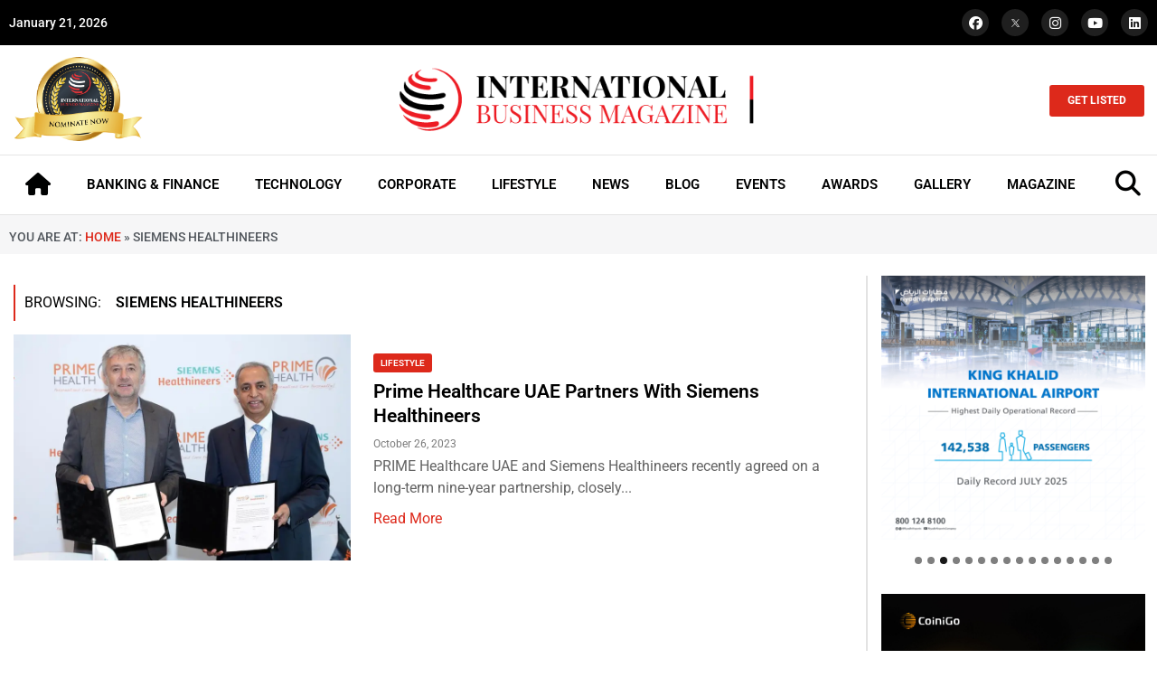

--- FILE ---
content_type: text/css
request_url: https://intlbm.com/wp-content/uploads/elementor/css/post-46501.css?ver=1763107290
body_size: 1658
content:
.elementor-46501 .elementor-element.elementor-element-aa7a543:not(.elementor-motion-effects-element-type-background), .elementor-46501 .elementor-element.elementor-element-aa7a543 > .elementor-motion-effects-container > .elementor-motion-effects-layer{background-color:var( --e-global-color-9deefad );}.elementor-46501 .elementor-element.elementor-element-aa7a543{transition:background 0.3s, border 0.3s, border-radius 0.3s, box-shadow 0.3s;}.elementor-46501 .elementor-element.elementor-element-aa7a543 > .elementor-background-overlay{transition:background 0.3s, border-radius 0.3s, opacity 0.3s;}.elementor-bc-flex-widget .elementor-46501 .elementor-element.elementor-element-4bb929e.elementor-column .elementor-widget-wrap{align-items:center;}.elementor-46501 .elementor-element.elementor-element-4bb929e.elementor-column.elementor-element[data-element_type="column"] > .elementor-widget-wrap.elementor-element-populated{align-content:center;align-items:center;}.elementor-bc-flex-widget .elementor-46501 .elementor-element.elementor-element-c6849b2.elementor-column .elementor-widget-wrap{align-items:center;}.elementor-46501 .elementor-element.elementor-element-c6849b2.elementor-column.elementor-element[data-element_type="column"] > .elementor-widget-wrap.elementor-element-populated{align-content:center;align-items:center;}.elementor-46501 .elementor-element.elementor-element-7409da9{--grid-template-columns:repeat(0, auto);--icon-size:15px;--grid-column-gap:10px;--grid-row-gap:0px;}.elementor-46501 .elementor-element.elementor-element-7409da9 .elementor-widget-container{text-align:right;}.elementor-46501 .elementor-element.elementor-element-7409da9 .elementor-social-icon{background-color:#1F1F1F;--icon-padding:0.5em;}.elementor-46501 .elementor-element.elementor-element-7409da9 .elementor-social-icon i{color:#FFFFFF;}.elementor-46501 .elementor-element.elementor-element-7409da9 .elementor-social-icon svg{fill:#FFFFFF;}.elementor-46501 .elementor-element.elementor-element-7409da9 .elementor-social-icon:hover{background-color:var( --e-global-color-e6089b0 );}.elementor-46501 .elementor-element.elementor-element-7409da9 .elementor-social-icon:hover i{color:#FFFFFF;}.elementor-46501 .elementor-element.elementor-element-7409da9 .elementor-social-icon:hover svg{fill:#FFFFFF;}.elementor-46501 .elementor-element.elementor-element-9ea5112{padding:0px 0px 0px 0px;}.elementor-46501 .elementor-element.elementor-element-9820dec{text-align:left;}.elementor-46501 .elementor-element.elementor-element-9820dec img{width:50%;}.elementor-bc-flex-widget .elementor-46501 .elementor-element.elementor-element-3d9dd3b.elementor-column .elementor-widget-wrap{align-items:center;}.elementor-46501 .elementor-element.elementor-element-3d9dd3b.elementor-column.elementor-element[data-element_type="column"] > .elementor-widget-wrap.elementor-element-populated{align-content:center;align-items:center;}.elementor-46501 .elementor-element.elementor-element-e5ba2e2 img{width:80%;}.elementor-bc-flex-widget .elementor-46501 .elementor-element.elementor-element-27a0b7e.elementor-column .elementor-widget-wrap{align-items:center;}.elementor-46501 .elementor-element.elementor-element-27a0b7e.elementor-column.elementor-element[data-element_type="column"] > .elementor-widget-wrap.elementor-element-populated{align-content:center;align-items:center;}.elementor-46501 .elementor-element.elementor-element-64e5004 .elementor-button{background-color:var( --e-global-color-41bcb1f );font-family:"Roboto", Sans-serif;font-size:12px;font-weight:700;line-height:1.3em;fill:#FFFFFF;color:#FFFFFF;padding:10px 20px 10px 20px;}.elementor-46501 .elementor-element.elementor-element-64e5004 .elementor-button:hover, .elementor-46501 .elementor-element.elementor-element-64e5004 .elementor-button:focus{background-color:#000101;color:#FFFFFF;}.elementor-46501 .elementor-element.elementor-element-64e5004 > .elementor-widget-container{margin:0px 0px -3px 0px;}.elementor-46501 .elementor-element.elementor-element-64e5004 .elementor-button:hover svg, .elementor-46501 .elementor-element.elementor-element-64e5004 .elementor-button:focus svg{fill:#FFFFFF;}.elementor-46501 .elementor-element.elementor-element-43a7c80:not(.elementor-motion-effects-element-type-background), .elementor-46501 .elementor-element.elementor-element-43a7c80 > .elementor-motion-effects-container > .elementor-motion-effects-layer{background-color:#FFFFFF;}.elementor-46501 .elementor-element.elementor-element-43a7c80{border-style:solid;border-width:1px 0px 1px 0px;border-color:#0001011A;box-shadow:0px 5px 5px 0px rgba(0, 0, 0, 0.05);transition:background 0.3s, border 0.3s, border-radius 0.3s, box-shadow 0.3s;}.elementor-46501 .elementor-element.elementor-element-43a7c80 > .elementor-background-overlay{transition:background 0.3s, border-radius 0.3s, opacity 0.3s;}.elementor-46501 .elementor-element.elementor-element-50cb02e .elementor-menu-toggle{margin-left:auto;}.elementor-46501 .elementor-element.elementor-element-50cb02e .elementor-nav-menu .elementor-item{font-family:"Roboto", Sans-serif;font-size:15px;font-weight:600;line-height:1.3em;}.elementor-46501 .elementor-element.elementor-element-50cb02e .elementor-nav-menu--main .elementor-item{color:var( --e-global-color-4748dc8 );fill:var( --e-global-color-4748dc8 );padding-left:5px;padding-right:5px;padding-top:10px;padding-bottom:10px;}.elementor-46501 .elementor-element.elementor-element-50cb02e .elementor-nav-menu--main .elementor-item:hover,
					.elementor-46501 .elementor-element.elementor-element-50cb02e .elementor-nav-menu--main .elementor-item.elementor-item-active,
					.elementor-46501 .elementor-element.elementor-element-50cb02e .elementor-nav-menu--main .elementor-item.highlighted,
					.elementor-46501 .elementor-element.elementor-element-50cb02e .elementor-nav-menu--main .elementor-item:focus{color:var( --e-global-color-e6089b0 );fill:var( --e-global-color-e6089b0 );}.elementor-46501 .elementor-element.elementor-element-50cb02e .elementor-nav-menu--main .elementor-item.elementor-item-active{color:var( --e-global-color-e6089b0 );}.elementor-46501 .elementor-element.elementor-element-50cb02e{--e-nav-menu-horizontal-menu-item-margin:calc( 5px / 2 );}.elementor-46501 .elementor-element.elementor-element-50cb02e .elementor-nav-menu--main:not(.elementor-nav-menu--layout-horizontal) .elementor-nav-menu > li:not(:last-child){margin-bottom:5px;}.elementor-46501 .elementor-element.elementor-element-50cb02e .elementor-nav-menu--dropdown a:hover,
					.elementor-46501 .elementor-element.elementor-element-50cb02e .elementor-nav-menu--dropdown a.elementor-item-active,
					.elementor-46501 .elementor-element.elementor-element-50cb02e .elementor-nav-menu--dropdown a.highlighted,
					.elementor-46501 .elementor-element.elementor-element-50cb02e .elementor-menu-toggle:hover{color:var( --e-global-color-4748dc8 );}.elementor-46501 .elementor-element.elementor-element-50cb02e .elementor-nav-menu--dropdown a:hover,
					.elementor-46501 .elementor-element.elementor-element-50cb02e .elementor-nav-menu--dropdown a.elementor-item-active,
					.elementor-46501 .elementor-element.elementor-element-50cb02e .elementor-nav-menu--dropdown a.highlighted{background-color:#F8F8F8;}.elementor-46501 .elementor-element.elementor-element-50cb02e .elementor-nav-menu--dropdown a.elementor-item-active{color:var( --e-global-color-99711fd );background-color:#F8F8F8;}.elementor-46501 .elementor-element.elementor-element-50cb02e .elementor-nav-menu--dropdown .elementor-item, .elementor-46501 .elementor-element.elementor-element-50cb02e .elementor-nav-menu--dropdown  .elementor-sub-item{font-family:"Roboto", Sans-serif;font-size:16px;font-weight:500;}.elementor-46501 .elementor-element.elementor-element-50cb02e .elementor-nav-menu--dropdown a{padding-left:10px;padding-right:10px;padding-top:10px;padding-bottom:10px;}.elementor-bc-flex-widget .elementor-46501 .elementor-element.elementor-element-754fd3b.elementor-column .elementor-widget-wrap{align-items:center;}.elementor-46501 .elementor-element.elementor-element-754fd3b.elementor-column.elementor-element[data-element_type="column"] > .elementor-widget-wrap.elementor-element-populated{align-content:center;align-items:center;}.elementor-46501 .elementor-element.elementor-element-5adb894 > .elementor-widget-container{margin:0px 0px -5px 0px;}.elementor-46501 .elementor-element.elementor-element-5adb894 .elementor-icon-wrapper{text-align:center;}.elementor-46501 .elementor-element.elementor-element-5adb894.elementor-view-stacked .elementor-icon{background-color:var( --e-global-color-4748dc8 );}.elementor-46501 .elementor-element.elementor-element-5adb894.elementor-view-framed .elementor-icon, .elementor-46501 .elementor-element.elementor-element-5adb894.elementor-view-default .elementor-icon{color:var( --e-global-color-4748dc8 );border-color:var( --e-global-color-4748dc8 );}.elementor-46501 .elementor-element.elementor-element-5adb894.elementor-view-framed .elementor-icon, .elementor-46501 .elementor-element.elementor-element-5adb894.elementor-view-default .elementor-icon svg{fill:var( --e-global-color-4748dc8 );}.elementor-46501 .elementor-element.elementor-element-5adb894 .elementor-icon{font-size:28px;}.elementor-46501 .elementor-element.elementor-element-5adb894 .elementor-icon svg{height:28px;}.elementor-46501 .elementor-element.elementor-element-29a6e04:not(.elementor-motion-effects-element-type-background), .elementor-46501 .elementor-element.elementor-element-29a6e04 > .elementor-motion-effects-container > .elementor-motion-effects-layer{background-color:#FFFFFF;}.elementor-46501 .elementor-element.elementor-element-29a6e04{box-shadow:0px 0px 5px 0px rgba(0, 0, 0, 0.28);transition:background 0.3s, border 0.3s, border-radius 0.3s, box-shadow 0.3s;}.elementor-46501 .elementor-element.elementor-element-29a6e04 > .elementor-background-overlay{transition:background 0.3s, border-radius 0.3s, opacity 0.3s;}.elementor-46501 .elementor-element.elementor-element-fb938f3 .uc-side-menu-items{background-color:#FFFFFF;padding:0px 0px 0px 0px;}.elementor-46501 .elementor-element.elementor-element-fb938f3 .ue_side_menu_overlay{background-color:rgba(0, 0, 0, 0.60);}.elementor-46501 .elementor-element.elementor-element-fb938f3 .uc-list-menu{margin-top:20px;}.elementor-46501 .elementor-element.elementor-element-fb938f3 .uc-menu-button-wrapper{z-index:999999;}.elementor-46501 .elementor-element.elementor-element-fb938f3 .uc-side-menu-items ul a{flex-direction:row;padding:6px 6px 6px 6px;background-color:rgba(255, 255, 255, 0);font-family:"Roboto", Sans-serif;font-size:16px;font-weight:500;color:var( --e-global-color-4748dc8 );border-style:solid;border-width:01px 0px 0px 0px;border-color:#54595F52;}.elementor-46501 .elementor-element.elementor-element-fb938f3 .side-menu-holder{text-align:left;}.elementor-46501 .elementor-element.elementor-element-fb938f3 .open_side_menu{width:60px;height:60px;font-size:20px;background-color:#FFFFFF00;color:var( --e-global-color-4748dc8 );border-radius:0px;padding:15px 15px 15px 15px;}.elementor-46501 .elementor-element.elementor-element-fb938f3 .open_side_menu:hover{color:var( --e-global-color-41bcb1f );}.elementor-46501 .elementor-element.elementor-element-fb938f3 .open_side_menu_toggle{background-color:var( --e-global-color-4748dc8 );}.elementor-46501 .elementor-element.elementor-element-fb938f3 .open_side_menu svg{fill:var( --e-global-color-4748dc8 );}.elementor-46501 .elementor-element.elementor-element-fb938f3 .open_side_menu:hover .open_side_menu_toggle{background-color:var( --e-global-color-41bcb1f );}.elementor-46501 .elementor-element.elementor-element-fb938f3 .open_side_menu:hover svg{fill:var( --e-global-color-41bcb1f );}.elementor-46501 .elementor-element.elementor-element-fb938f3 .uc-side-menu-title{padding:0px 0px 0px 0px;background-color:#000000;color:#ffffff;border-style:solid;border-width:0px 0px 1px 0px;border-color:rgba(255, 255, 255, 0.39);}.elementor-46501 .elementor-element.elementor-element-fb938f3 .uc-close-side-menu{font-size:16px;top:20px;color:#ffffff;background-color:#000000;width:40px;height:40px;border-radius:0px;}.elementor-46501 .elementor-element.elementor-element-fb938f3 .uc-close-side-menu svg{fill:#ffffff;}.elementor-46501 .elementor-element.elementor-element-fb938f3 .uc-close-side-menu:hover{color:var( --e-global-color-41bcb1f );}.elementor-46501 .elementor-element.elementor-element-fb938f3 .uc-close-side-menu:hover svg{fill:var( --e-global-color-41bcb1f );}.elementor-46501 .elementor-element.elementor-element-fb938f3 .uc-menu-item-pointer svg{width:10px;height:10px;}.elementor-46501 .elementor-element.elementor-element-fb938f3 .uc-menu-item-pointer{font-size:10px;}.elementor-46501 .elementor-element.elementor-element-fb938f3 .uc-side-menu-items ul a:hover{color:var( --e-global-color-41bcb1f );}.elementor-46501 .elementor-element.elementor-element-fb938f3 .uc-side-menu-items ul ul li a{padding:20px 60px 20px 60px;}.elementor-46501 .elementor-element.elementor-element-fb938f3 .uc-side-menu-items ul ul ul li a{padding:20px 80px 20px 80px;}.elementor-46501 .elementor-element.elementor-element-fb938f3 .uc-side-menu-items ul ul ul ul li a{padding:20px 100px 20px 100px;}.elementor-46501 .elementor-element.elementor-element-fb938f3 ul li.current-menu-item > a{background-color:#F8F8F8;color:var( --e-global-color-41bcb1f );font-family:"Roboto", Sans-serif;font-size:16px;font-weight:500;line-height:1.3em;}.elementor-46501 .elementor-element.elementor-element-fb938f3 .side-menu-search{padding:20px 20px 20px 20px;}.elementor-46501 .elementor-element.elementor-element-fb938f3 .side-menu-search-holder{border-radius:0px;}.elementor-46501 .elementor-element.elementor-element-fb938f3 .side-menu-search-holder input{background-color:#ffffff;padding:10px 20px 10px 20px;}.elementor-46501 .elementor-element.elementor-element-fb938f3 .side-menu-search-holder button{background-color:#ffffff;color:#000000;}.elementor-46501 .elementor-element.elementor-element-fb938f3 .side-menu-button{padding:15px 15px 15px 15px;color:#ffffff;text-align:center;}.elementor-46501 .elementor-element.elementor-element-fb938f3 .side-menu-button:hover{color:rgba(255, 255, 255, 0.73);}.elementor-46501 .elementor-element.elementor-element-fb938f3 .side-menu-button-icon{font-size:24px;margin-bottom:10px;}.elementor-46501 .elementor-element.elementor-element-fb938f3 .ue_logo img{width:100%;}.elementor-46501 .elementor-element.elementor-element-fb938f3 .ue_logo{margin:10px 10px 10px 10px;}.elementor-46501 .elementor-element.elementor-element-1772daa img{width:80%;}.elementor-bc-flex-widget .elementor-46501 .elementor-element.elementor-element-c1ee91f.elementor-column .elementor-widget-wrap{align-items:center;}.elementor-46501 .elementor-element.elementor-element-c1ee91f.elementor-column.elementor-element[data-element_type="column"] > .elementor-widget-wrap.elementor-element-populated{align-content:center;align-items:center;}.elementor-46501 .elementor-element.elementor-element-75541bd > .elementor-widget-container{margin:0px 0px -5px 0px;}.elementor-46501 .elementor-element.elementor-element-75541bd .elementor-icon-wrapper{text-align:right;}.elementor-46501 .elementor-element.elementor-element-75541bd.elementor-view-stacked .elementor-icon{background-color:var( --e-global-color-4748dc8 );}.elementor-46501 .elementor-element.elementor-element-75541bd.elementor-view-framed .elementor-icon, .elementor-46501 .elementor-element.elementor-element-75541bd.elementor-view-default .elementor-icon{color:var( --e-global-color-4748dc8 );border-color:var( --e-global-color-4748dc8 );}.elementor-46501 .elementor-element.elementor-element-75541bd.elementor-view-framed .elementor-icon, .elementor-46501 .elementor-element.elementor-element-75541bd.elementor-view-default .elementor-icon svg{fill:var( --e-global-color-4748dc8 );}.elementor-46501 .elementor-element.elementor-element-75541bd .elementor-icon{font-size:28px;}.elementor-46501 .elementor-element.elementor-element-75541bd .elementor-icon svg{height:28px;}.elementor-theme-builder-content-area{height:400px;}.elementor-location-header:before, .elementor-location-footer:before{content:"";display:table;clear:both;}@media(min-width:768px){.elementor-46501 .elementor-element.elementor-element-b495d08{width:25%;}.elementor-46501 .elementor-element.elementor-element-3d9dd3b{width:49.664%;}.elementor-46501 .elementor-element.elementor-element-27a0b7e{width:25%;}.elementor-46501 .elementor-element.elementor-element-cc7f225{width:95%;}.elementor-46501 .elementor-element.elementor-element-754fd3b{width:5%;}}@media(max-width:1024px) and (min-width:768px){.elementor-46501 .elementor-element.elementor-element-59d7173{width:25%;}.elementor-46501 .elementor-element.elementor-element-bc85913{width:50%;}.elementor-46501 .elementor-element.elementor-element-c1ee91f{width:25%;}}@media(max-width:1024px){.elementor-46501 .elementor-element.elementor-element-29a6e04{padding:8px 5px 8px 5px;}.elementor-bc-flex-widget .elementor-46501 .elementor-element.elementor-element-59d7173.elementor-column .elementor-widget-wrap{align-items:center;}.elementor-46501 .elementor-element.elementor-element-59d7173.elementor-column.elementor-element[data-element_type="column"] > .elementor-widget-wrap.elementor-element-populated{align-content:center;align-items:center;}.elementor-46501 .elementor-element.elementor-element-59d7173 > .elementor-element-populated{padding:5px 5px 5px 5px;}.elementor-46501 .elementor-element.elementor-element-fb938f3 .open_side_menu{width:25px;height:25px;font-size:30px;}.elementor-46501 .elementor-element.elementor-element-fb938f3 .uc-close-side-menu{font-size:18px;top:0px;width:35px;height:35px;}.elementor-46501 .elementor-element.elementor-element-fb938f3 .uc-side-menu-items ul a{padding:8px 15px 8px 15px;}.elementor-46501 .elementor-element.elementor-element-fb938f3 .ue_logo img{width:100%;}.elementor-46501 .elementor-element.elementor-element-fb938f3 .ue_logo{margin:45px 10px 5px 10px;}.elementor-bc-flex-widget .elementor-46501 .elementor-element.elementor-element-bc85913.elementor-column .elementor-widget-wrap{align-items:center;}.elementor-46501 .elementor-element.elementor-element-bc85913.elementor-column.elementor-element[data-element_type="column"] > .elementor-widget-wrap.elementor-element-populated{align-content:center;align-items:center;}.elementor-46501 .elementor-element.elementor-element-bc85913 > .elementor-element-populated{padding:0px 0px 0px 0px;}.elementor-46501 .elementor-element.elementor-element-1772daa img{width:85%;}.elementor-46501 .elementor-element.elementor-element-c1ee91f > .elementor-element-populated{padding:0px 0px 0px 0px;}.elementor-46501 .elementor-element.elementor-element-75541bd .elementor-icon{font-size:30px;}.elementor-46501 .elementor-element.elementor-element-75541bd .elementor-icon svg{height:30px;}}@media(max-width:767px){.elementor-46501 .elementor-element.elementor-element-aa7a543{padding:5px 5px 5px 5px;}.elementor-46501 .elementor-element.elementor-element-4bb929e{width:38%;}.elementor-46501 .elementor-element.elementor-element-4bb929e > .elementor-element-populated{padding:5px 5px 5px 5px;}.elementor-46501 .elementor-element.elementor-element-c6849b2{width:62%;}.elementor-46501 .elementor-element.elementor-element-c6849b2 > .elementor-element-populated{padding:5px 5px 5px 5px;}.elementor-46501 .elementor-element.elementor-element-59d7173{width:15%;}.elementor-46501 .elementor-element.elementor-element-fb938f3 > .elementor-widget-container{margin:0px 0px 0px 0px;}.elementor-46501 .elementor-element.elementor-element-bc85913{width:70%;}.elementor-46501 .elementor-element.elementor-element-1772daa img{width:100%;}.elementor-46501 .elementor-element.elementor-element-c1ee91f{width:15%;}.elementor-46501 .elementor-element.elementor-element-c1ee91f > .elementor-element-populated{padding:5px 5px 5px 5px;}}/* Start custom CSS for shortcode, class: .elementor-element-b542f40 */.elementor-46501 .elementor-element.elementor-element-b542f40{
    color: white !important;
    font-weight: 500;
    font-size: 14px;
}/* End custom CSS */